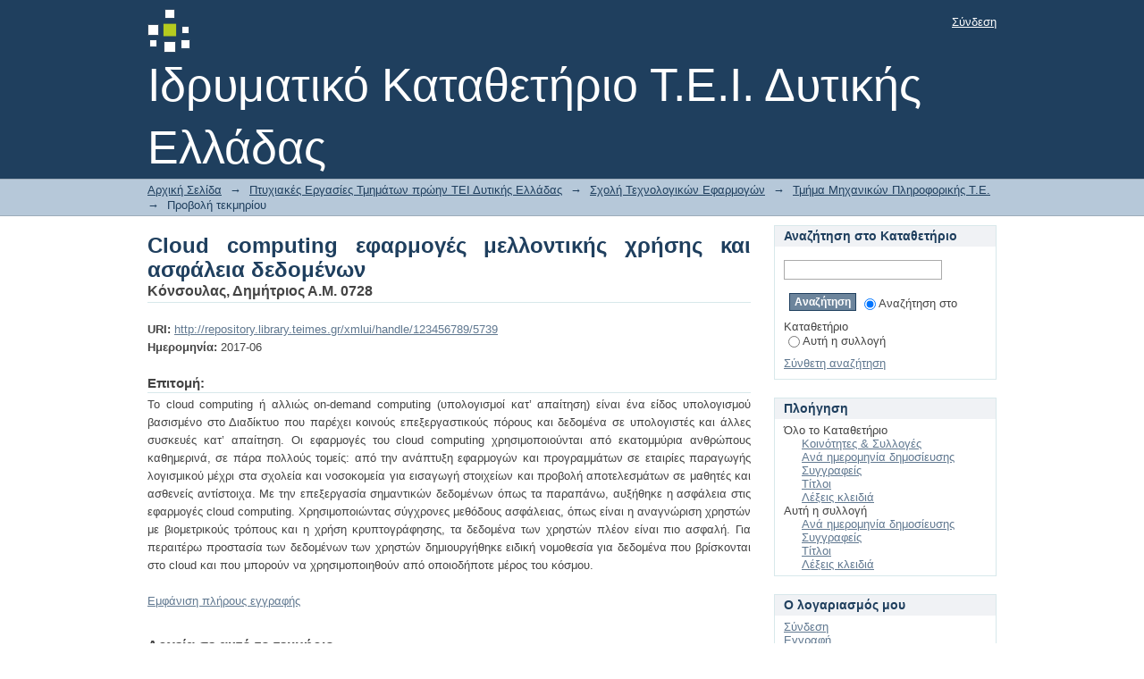

--- FILE ---
content_type: text/html;charset=utf-8
request_url: http://repository.library.teiwest.gr/xmlui/handle/123456789/5739
body_size: 23298
content:
<?xml version="1.0" encoding="UTF-8"?>
<!DOCTYPE html PUBLIC "-//W3C//DTD XHTML 1.0 Strict//EN" "http://www.w3.org/TR/xhtml1/DTD/xhtml1-strict.dtd">
<html xmlns="http://www.w3.org/1999/xhtml" class="no-js">
<head>
<meta content="text/html; charset=UTF-8" http-equiv="Content-Type" />
<meta content="IE=edge,chrome=1" http-equiv="X-UA-Compatible" />
<meta content="width=device-width,initial-scale=1.0,maximum-scale=1.0" name="viewport" />
<link rel="shortcut icon" href="/xmlui/themes/Mirage/images/favicon.ico" />
<link rel="apple-touch-icon" href="/xmlui/themes/Mirage/images/apple-touch-icon.png" />
<meta name="Generator" content="DSpace 5.4" />
<link type="text/css" rel="stylesheet" media="screen" href="/xmlui/themes/Mirage/lib/css/reset.css" />
<link type="text/css" rel="stylesheet" media="screen" href="/xmlui/themes/Mirage/lib/css/base.css" />
<link type="text/css" rel="stylesheet" media="screen" href="/xmlui/themes/Mirage/lib/css/helper.css" />
<link type="text/css" rel="stylesheet" media="screen" href="/xmlui/themes/Mirage/lib/css/jquery-ui-1.8.15.custom.css" />
<link type="text/css" rel="stylesheet" media="screen" href="/xmlui/themes/Mirage/lib/css/style.css" />
<link type="text/css" rel="stylesheet" media="screen" href="/xmlui/themes/Mirage/lib/css/authority-control.css" />
<link type="text/css" rel="stylesheet" media="handheld" href="/xmlui/themes/Mirage/lib/css/handheld.css" />
<link type="text/css" rel="stylesheet" media="print" href="/xmlui/themes/Mirage/lib/css/print.css" />
<link type="text/css" rel="stylesheet" media="all" href="/xmlui/themes/Mirage/lib/css/media.css" />
<link type="application/opensearchdescription+xml" rel="search" href="http://repository.library.teiwest.gr:80/xmlui/open-search/description.xml" title="DSpace" />
<script type="text/javascript">
                                //Clear default text of empty text areas on focus
                                function tFocus(element)
                                {
                                        if (element.value == ' '){element.value='';}
                                }
                                //Clear default text of empty text areas on submit
                                function tSubmit(form)
                                {
                                        var defaultedElements = document.getElementsByTagName("textarea");
                                        for (var i=0; i != defaultedElements.length; i++){
                                                if (defaultedElements[i].value == ' '){
                                                        defaultedElements[i].value='';}}
                                }
                                //Disable pressing 'enter' key to submit a form (otherwise pressing 'enter' causes a submission to start over)
                                function disableEnterKey(e)
                                {
                                     var key;

                                     if(window.event)
                                          key = window.event.keyCode;     //Internet Explorer
                                     else
                                          key = e.which;     //Firefox and Netscape

                                     if(key == 13)  //if "Enter" pressed, then disable!
                                          return false;
                                     else
                                          return true;
                                }

                                function FnArray()
                                {
                                    this.funcs = new Array;
                                }

                                FnArray.prototype.add = function(f)
                                {
                                    if( typeof f!= "function" )
                                    {
                                        f = new Function(f);
                                    }
                                    this.funcs[this.funcs.length] = f;
                                };

                                FnArray.prototype.execute = function()
                                {
                                    for( var i=0; i < this.funcs.length; i++ )
                                    {
                                        this.funcs[i]();
                                    }
                                };

                                var runAfterJSImports = new FnArray();
            </script>
<script xmlns:i18n="http://apache.org/cocoon/i18n/2.1" type="text/javascript" src="/xmlui/themes/Mirage/lib/js/modernizr-1.7.min.js"> </script>
<title>Cloud computing εφαρμογές μελλοντικής χρήσης και ασφάλεια δεδομένων</title>
<link rel="schema.DCTERMS" href="http://purl.org/dc/terms/" />
<link rel="schema.DC" href="http://purl.org/dc/elements/1.1/" />
<meta name="DC.contributor" content="Τσακανίκας, Βασίλειος" />
<meta name="DC.creator" content="Κόνσουλας, Δημήτριος Α.Μ. 0728" />
<meta name="DCTERMS.dateAccepted" content="2017-07-10T09:31:11Z" scheme="DCTERMS.W3CDTF" />
<meta name="DCTERMS.available" content="2017-07-10T09:31:11Z" scheme="DCTERMS.W3CDTF" />
<meta name="DCTERMS.issued" content="2017-06" scheme="DCTERMS.W3CDTF" />
<meta name="DC.identifier" content="http://repository.library.teimes.gr/xmlui/handle/123456789/5739" scheme="DCTERMS.URI" />
<meta name="DCTERMS.abstract" content="Το cloud computing ή αλλιώς on-demand computing (υπολογισμοί κατ’ απαίτηση) είναι ένα είδος υπολογισμού βασισμένο στο Διαδίκτυο που παρέχει κοινούς επεξεργαστικούς πόρους και δεδομένα σε υπολογιστές και άλλες συσκευές κατ’ απαίτηση.&#xD;&#xA;Οι εφαρμογές του cloud computing χρησιμοποιούνται από εκατομμύρια ανθρώπους καθημερινά, σε πάρα πολλούς τομείς: από την ανάπτυξη εφαρμογών και προγραμμάτων σε εταιρίες παραγωγής λογισμικού μέχρι στα σχολεία και νοσοκομεία για εισαγωγή στοιχείων και προβολή αποτελεσμάτων σε μαθητές και ασθενείς αντίστοιχα.&#xD;&#xA;Με την επεξεργασία σημαντικών δεδομένων όπως τα παραπάνω, αυξήθηκε η ασφάλεια στις εφαρμογές cloud computing. Χρησιμοποιώντας σύγχρονες μεθόδους ασφάλειας, όπως είναι η αναγνώριση χρηστών με βιομετρικούς τρόπους και η χρήση κρυπτογράφησης, τα δεδομένα των χρηστών πλέον είναι πιο ασφαλή.&#xD;&#xA;Για περαιτέρω προστασία των δεδομένων των χρηστών δημιουργήθηκε ειδική νομοθεσία για δεδομένα που βρίσκονται στο cloud και που μπορούν να χρησιμοποιηθούν από οποιοδήποτε μέρος του κόσμου." xml:lang="el" />
<meta name="DC.language" content="el_GR" xml:lang="el" scheme="DCTERMS.RFC1766" />
<meta name="DC.publisher" content="ΤΕΙ Δυτικής Ελλάδας" xml:lang="el" />
<meta name="DC.subject" content="Cloud computing" xml:lang="el" />
<meta name="DC.title" content="Cloud computing εφαρμογές μελλοντικής χρήσης και ασφάλεια δεδομένων" xml:lang="el" />
<meta name="DC.type" content="Πτυχιακή Εργασία" xml:lang="el" />

<meta content="Κόνσουλας, Δημήτριος Α.Μ. 0728" name="citation_author" />
<meta content="2017-06" name="citation_date" />
<meta content="http://repository.library.teiwest.gr/xmlui/handle/123456789/5739" name="citation_abstract_html_url" />
<meta content="el_GR" name="citation_language" />
<meta content="http://repository.library.teiwest.gr/xmlui/bitstream/123456789/5739/1/CIED%20%ce%9a%cf%8c%ce%bd%cf%83%ce%bf%cf%85%ce%bb%ce%b1%cf%82%20%ce%94%ce%b7%ce%bc%ce%ae%cf%84%cf%81%ce%b7%cf%82.pdf" name="citation_pdf_url" />
<meta content="Cloud computing; Πτυχιακή Εργασία" name="citation_keywords" />
<meta content="ΤΕΙ Δυτικής Ελλάδας" name="citation_publisher" />
<meta content="Cloud computing εφαρμογές μελλοντικής χρήσης και ασφάλεια δεδομένων" name="citation_title" />
</head><!--[if lt IE 7 ]> <body class="ie6"> <![endif]-->
                <!--[if IE 7 ]>    <body class="ie7"> <![endif]-->
                <!--[if IE 8 ]>    <body class="ie8"> <![endif]-->
                <!--[if IE 9 ]>    <body class="ie9"> <![endif]-->
                <!--[if (gt IE 9)|!(IE)]><!--><body><!--<![endif]-->
<div id="ds-main">
<div id="ds-header-wrapper">
<div class="clearfix" id="ds-header">
<a id="ds-header-logo-link" href="/xmlui/">
<span id="ds-header-logo"> </span>
<span id="ds-header-logo-text">Ιδρυματικό Καταθετήριο Τ.Ε.Ι. Δυτικής Ελλάδας</span>
</a>
<h1 xmlns:i18n="http://apache.org/cocoon/i18n/2.1" class="pagetitle visuallyhidden">Cloud computing εφαρμογές μελλοντικής χρήσης και ασφάλεια δεδομένων</h1>
<div id="ds-user-box">
<p>
<a href="/xmlui/login">Σύνδεση</a>
</p>
</div>
</div>
</div>
<div xmlns:i18n="http://apache.org/cocoon/i18n/2.1" id="ds-trail-wrapper">
<ul id="ds-trail">
<li class="ds-trail-link first-link ">
<a href="/xmlui/">Αρχική Σελίδα</a>
</li>
<li xmlns:i18n="http://apache.org/cocoon/i18n/2.1" xmlns="http://di.tamu.edu/DRI/1.0/" class="ds-trail-arrow">→</li>
<li class="ds-trail-link ">
<a href="/xmlui/handle/123456789/5">Πτυχιακές Εργασίες Τμημάτων πρώην ΤΕΙ Δυτικής Ελλάδας</a>
</li>
<li class="ds-trail-arrow">→</li>
<li class="ds-trail-link ">
<a href="/xmlui/handle/123456789/19">Σχολή Τεχνολογικών Εφαρμογών</a>
</li>
<li class="ds-trail-arrow">→</li>
<li class="ds-trail-link ">
<a href="/xmlui/handle/123456789/2228">Τμήμα Μηχανικών Πληροφορικής Τ.Ε.</a>
</li>
<li class="ds-trail-arrow">→</li>
<li class="ds-trail-link last-link">Προβολή τεκμηρίου</li>
</ul>
</div>
<div xmlns:i18n="http://apache.org/cocoon/i18n/2.1" xmlns="http://di.tamu.edu/DRI/1.0/" class="hidden" id="no-js-warning-wrapper">
<div id="no-js-warning">
<div class="notice failure">JavaScript is disabled for your browser. Some features of this site may not work without it.</div>
</div>
</div>
<div id="ds-content-wrapper">
<div class="clearfix" id="ds-content">
<div id="ds-body">
<div id="aspect_artifactbrowser_ItemViewer_div_item-view" class="ds-static-div primary">
<!-- External Metadata URL: cocoon://metadata/handle/123456789/5739/mets.xml?rightsMDTypes=METSRIGHTS-->
<div xmlns:oreatom="http://www.openarchives.org/ore/atom/" xmlns:ore="http://www.openarchives.org/ore/terms/" xmlns:atom="http://www.w3.org/2005/Atom" class="item-summary-view-metadata">
<h1>Cloud computing εφαρμογές μελλοντικής χρήσης και ασφάλεια δεδομένων</h1>
<div class="simple-item-view-authors">
<span>Κόνσουλας, Δημήτριος Α.Μ. 0728</span>
</div>
<div class="simple-item-view-other">
<span class="bold">URI:</span>
<span xmlns:i18n="http://apache.org/cocoon/i18n/2.1">
<a href="http://repository.library.teimes.gr/xmlui/handle/123456789/5739">http://repository.library.teimes.gr/xmlui/handle/123456789/5739</a>
</span>
</div>
<div class="simple-item-view-other">
<span class="bold">Ημερομηνία:</span>
<span xmlns:i18n="http://apache.org/cocoon/i18n/2.1">2017-06</span>
</div>
<div class="simple-item-view-description">
<h3>Επιτομή:</h3>
<div xmlns:i18n="http://apache.org/cocoon/i18n/2.1">Το cloud computing ή αλλιώς on-demand computing (υπολογισμοί κατ’ απαίτηση) είναι ένα είδος υπολογισμού βασισμένο στο Διαδίκτυο που παρέχει κοινούς επεξεργαστικούς πόρους και δεδομένα σε υπολογιστές και άλλες συσκευές κατ’ απαίτηση.&#13;
Οι εφαρμογές του cloud computing χρησιμοποιούνται από εκατομμύρια ανθρώπους καθημερινά, σε πάρα πολλούς τομείς: από την ανάπτυξη εφαρμογών και προγραμμάτων σε εταιρίες παραγωγής λογισμικού μέχρι στα σχολεία και νοσοκομεία για εισαγωγή στοιχείων και προβολή αποτελεσμάτων σε μαθητές και ασθενείς αντίστοιχα.&#13;
Με την επεξεργασία σημαντικών δεδομένων όπως τα παραπάνω, αυξήθηκε η ασφάλεια στις εφαρμογές cloud computing. Χρησιμοποιώντας σύγχρονες μεθόδους ασφάλειας, όπως είναι η αναγνώριση χρηστών με βιομετρικούς τρόπους και η χρήση κρυπτογράφησης, τα δεδομένα των χρηστών πλέον είναι πιο ασφαλή.&#13;
Για περαιτέρω προστασία των δεδομένων των χρηστών δημιουργήθηκε ειδική νομοθεσία για δεδομένα που βρίσκονται στο cloud και που μπορούν να χρησιμοποιηθούν από οποιοδήποτε μέρος του κόσμου.</div>
</div>
<p class="ds-paragraph item-view-toggle item-view-toggle-bottom">
<a href="/xmlui/handle/123456789/5739?show=full">Εμφάνιση πλήρους εγγραφής</a>
</p>
</div>
<h2 xmlns:i18n="http://apache.org/cocoon/i18n/2.1" xmlns:oreatom="http://www.openarchives.org/ore/atom/" xmlns:ore="http://www.openarchives.org/ore/terms/" xmlns:atom="http://www.w3.org/2005/Atom">Αρχεία σε αυτό το τεκμήριο</h2>
<div xmlns:i18n="http://apache.org/cocoon/i18n/2.1" xmlns:oreatom="http://www.openarchives.org/ore/atom/" xmlns:ore="http://www.openarchives.org/ore/terms/" xmlns:atom="http://www.w3.org/2005/Atom" class="file-list">
<div class="file-wrapper clearfix">
<div style="width: 80px;" class="thumbnail-wrapper">
<a class="image-link" href="/xmlui/bitstream/handle/123456789/5739/CIED%20%ce%9a%cf%8c%ce%bd%cf%83%ce%bf%cf%85%ce%bb%ce%b1%cf%82%20%ce%94%ce%b7%ce%bc%ce%ae%cf%84%cf%81%ce%b7%cf%82.pdf?sequence=1&amp;isAllowed=y">
<img style="height: 80px;" src="/xmlui/themes/Mirage/images/mime.png" alt="Icon" />
</a>
</div>
<div style="height: 80px;" class="file-metadata">
<div>
<span class="bold">Όνομα:</span>
<span xmlns:i18n="http://apache.org/cocoon/i18n/2.1" title="CIED Κόνσουλας Δημήτρης.pdf">CIED Κόνσουλας ...</span>
</div>
<div>
<span class="bold">Μέγεθος:</span>
<span xmlns:i18n="http://apache.org/cocoon/i18n/2.1">1.102Mb</span>
</div>
<div xmlns:i18n="http://apache.org/cocoon/i18n/2.1">
<span class="bold">Τύπος:</span>
<span xmlns:i18n="http://apache.org/cocoon/i18n/2.1">PDF</span>
</div>
</div>
<div xmlns:i18n="http://apache.org/cocoon/i18n/2.1" style="height: 80px;" class="file-link">
<a href="/xmlui/bitstream/handle/123456789/5739/CIED%20%ce%9a%cf%8c%ce%bd%cf%83%ce%bf%cf%85%ce%bb%ce%b1%cf%82%20%ce%94%ce%b7%ce%bc%ce%ae%cf%84%cf%81%ce%b7%cf%82.pdf?sequence=1&amp;isAllowed=y">Προβολή/<wbr xmlns:i18n="http://apache.org/cocoon/i18n/2.1" />Άνοιγμα</a>
</div>
</div>
</div>
<h2 class="ds-list-head">Αυτό το τεκμήριο εμφανίζεται στις ακόλουθες συλλογές</h2>
<ul xmlns:i18n="http://apache.org/cocoon/i18n/2.1" xmlns="http://di.tamu.edu/DRI/1.0/" xmlns:oreatom="http://www.openarchives.org/ore/atom/" xmlns:ore="http://www.openarchives.org/ore/terms/" xmlns:atom="http://www.w3.org/2005/Atom" class="ds-referenceSet-list">
<!-- External Metadata URL: cocoon://metadata/handle/123456789/2228/mets.xml-->
<li>
<a href="/xmlui/handle/123456789/2228">Τμήμα Μηχανικών Πληροφορικής Τ.Ε.</a>
<br />
</li>
</ul>
</div>
</div>
<div id="ds-options-wrapper">
<div id="ds-options">
<h1 class="ds-option-set-head" id="ds-search-option-head">Αναζήτηση στο Καταθετήριο</h1>
<div xmlns:i18n="http://apache.org/cocoon/i18n/2.1" class="ds-option-set" id="ds-search-option">
<form method="post" id="ds-search-form" action="/xmlui/discover">
<fieldset>
<input type="text" class="ds-text-field " name="query" />
<input xmlns:i18n="http://apache.org/cocoon/i18n/2.1" value="Αναζήτηση" type="submit" name="submit" class="ds-button-field " onclick="&#10;                                        var radio = document.getElementById(&quot;ds-search-form-scope-container&quot;);&#10;                                        if (radio != undefined &amp;&amp; radio.checked)&#10;                                        {&#10;                                        var form = document.getElementById(&quot;ds-search-form&quot;);&#10;                                        form.action=&#10;                                    &quot;/xmlui/handle/&quot; + radio.value + &quot;/discover&quot; ; &#10;                                        }&#10;                                    " />
<label>
<input checked="checked" value="" name="scope" type="radio" id="ds-search-form-scope-all" />Αναζήτηση στο Καταθετήριο</label>
<br xmlns:i18n="http://apache.org/cocoon/i18n/2.1" />
<label>
<input name="scope" type="radio" id="ds-search-form-scope-container" value="123456789/2228" />Αυτή η συλλογή</label>
</fieldset>
</form>
<a xmlns:i18n="http://apache.org/cocoon/i18n/2.1" href="/xmlui/discover">Σύνθετη αναζήτηση</a>
</div>
<h1 xmlns:i18n="http://apache.org/cocoon/i18n/2.1" class="ds-option-set-head">Πλοήγηση</h1>
<div xmlns:i18n="http://apache.org/cocoon/i18n/2.1" xmlns="http://di.tamu.edu/DRI/1.0/" id="aspect_viewArtifacts_Navigation_list_browse" class="ds-option-set">
<ul class="ds-options-list">
<li>
<h2 class="ds-sublist-head">Όλο το Καταθετήριο</h2>
<ul xmlns:i18n="http://apache.org/cocoon/i18n/2.1" xmlns="http://di.tamu.edu/DRI/1.0/" class="ds-simple-list sublist">
<li class="ds-simple-list-item">
<a href="/xmlui/community-list">Κοινότητες &amp; Συλλογές</a>
</li>
<li xmlns:i18n="http://apache.org/cocoon/i18n/2.1" xmlns="http://di.tamu.edu/DRI/1.0/" class="ds-simple-list-item">
<a href="/xmlui/browse?type=dateissued">Ανά ημερομηνία δημοσίευσης</a>
</li>
<li xmlns:i18n="http://apache.org/cocoon/i18n/2.1" xmlns="http://di.tamu.edu/DRI/1.0/" class="ds-simple-list-item">
<a href="/xmlui/browse?type=author">Συγγραφείς</a>
</li>
<li xmlns:i18n="http://apache.org/cocoon/i18n/2.1" xmlns="http://di.tamu.edu/DRI/1.0/" class="ds-simple-list-item">
<a href="/xmlui/browse?type=title">Τίτλοι</a>
</li>
<li xmlns:i18n="http://apache.org/cocoon/i18n/2.1" xmlns="http://di.tamu.edu/DRI/1.0/" class="ds-simple-list-item">
<a href="/xmlui/browse?type=subject">Λέξεις κλειδιά</a>
</li>
</ul>
</li>
<li xmlns:i18n="http://apache.org/cocoon/i18n/2.1" xmlns="http://di.tamu.edu/DRI/1.0/">
<h2 class="ds-sublist-head">Αυτή η συλλογή</h2>
<ul xmlns:i18n="http://apache.org/cocoon/i18n/2.1" xmlns="http://di.tamu.edu/DRI/1.0/" class="ds-simple-list sublist">
<li class="ds-simple-list-item">
<a href="/xmlui/handle/123456789/2228/browse?type=dateissued">Ανά ημερομηνία δημοσίευσης</a>
</li>
<li xmlns:i18n="http://apache.org/cocoon/i18n/2.1" xmlns="http://di.tamu.edu/DRI/1.0/" class="ds-simple-list-item">
<a href="/xmlui/handle/123456789/2228/browse?type=author">Συγγραφείς</a>
</li>
<li xmlns:i18n="http://apache.org/cocoon/i18n/2.1" xmlns="http://di.tamu.edu/DRI/1.0/" class="ds-simple-list-item">
<a href="/xmlui/handle/123456789/2228/browse?type=title">Τίτλοι</a>
</li>
<li xmlns:i18n="http://apache.org/cocoon/i18n/2.1" xmlns="http://di.tamu.edu/DRI/1.0/" class="ds-simple-list-item">
<a href="/xmlui/handle/123456789/2228/browse?type=subject">Λέξεις κλειδιά</a>
</li>
</ul>
</li>
</ul>
</div>
<h1 xmlns:i18n="http://apache.org/cocoon/i18n/2.1" xmlns="http://di.tamu.edu/DRI/1.0/" class="ds-option-set-head">Ο λογαριασμός μου</h1>
<div xmlns:i18n="http://apache.org/cocoon/i18n/2.1" xmlns="http://di.tamu.edu/DRI/1.0/" id="aspect_viewArtifacts_Navigation_list_account" class="ds-option-set">
<ul class="ds-simple-list">
<li class="ds-simple-list-item">
<a href="/xmlui/login">Σύνδεση</a>
</li>
<li xmlns:i18n="http://apache.org/cocoon/i18n/2.1" xmlns="http://di.tamu.edu/DRI/1.0/" class="ds-simple-list-item">
<a href="/xmlui/register">Εγγραφή</a>
</li>
</ul>
</div>
</div>
</div>

</div>
</div>
<div xmlns:i18n="http://apache.org/cocoon/i18n/2.1" xmlns="http://di.tamu.edu/DRI/1.0/" id="ds-footer-wrapper">
<div id="ds-footer">
<div id="ds-footer-left">
<a target="_blank" href="http://www.dspace.org/">DSpace software</a> copyright © 2002-2015  <a target="_blank" href="http://www.duraspace.org/">DuraSpace</a>
</div>
<div id="ds-footer-right">
<span class="theme-by">Theme by </span>
<a id="ds-footer-logo-link" href="http://atmire.com" target="_blank" title="@mire NV">
<span id="ds-footer-logo"> </span>
</a>
</div>
<div id="ds-footer-links">
<a href="/xmlui/contact">Επικοινωνήστε μαζί μας</a> | <a xmlns:i18n="http://apache.org/cocoon/i18n/2.1" href="/xmlui/feedback">Send Feedback</a>
</div>
<a xmlns:i18n="http://apache.org/cocoon/i18n/2.1" class="hidden" href="/xmlui/htmlmap"> </a>
</div>
</div>
</div>
<script src="http://ajax.googleapis.com/ajax/libs/jquery/1.6.2/jquery.min.js" type="text/javascript"> </script>
<script type="text/javascript">!window.jQuery && document.write('<script type="text/javascript" src="/xmlui/static/js/jquery-1.6.2.min.js"> <\/script>')</script>
<script type="text/javascript" src="/xmlui/themes/Mirage/lib/js/jquery-ui-1.8.15.custom.min.js"> </script><!--[if lt IE 7 ]>
<script type="text/javascript" src="/xmlui/themes/Mirage/lib/js/DD_belatedPNG_0.0.8a.js?v=1"> </script>
<script type="text/javascript">DD_belatedPNG.fix('#ds-header-logo');DD_belatedPNG.fix('#ds-footer-logo');$.each($('img[src$=png]'), function() {DD_belatedPNG.fixPng(this);});</script><![endif]-->
<script type="text/javascript">
            runAfterJSImports.execute();
        </script>
<script type="text/javascript">
                         if(typeof window.orcid === 'undefined'){
                            window.orcid={};
                          };
                        window.orcid.contextPath= '/xmlui';window.orcid.themePath= '/xmlui/themes/Mirage';</script></body></html>
